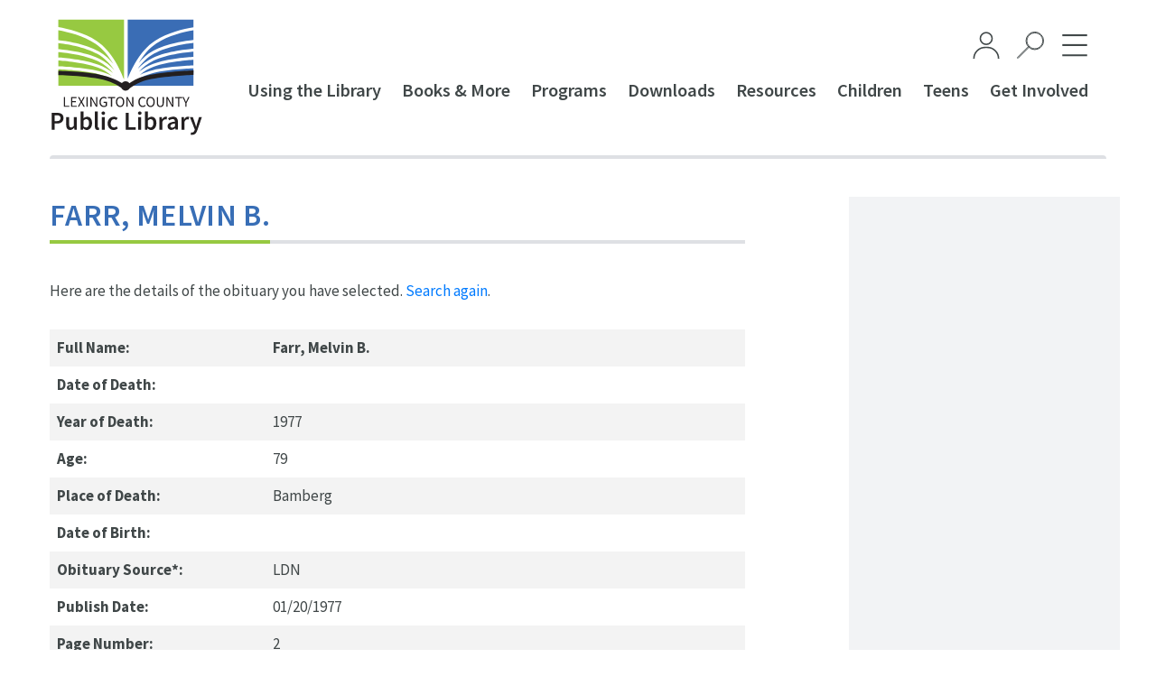

--- FILE ---
content_type: image/svg+xml
request_url: https://lexcolibrary.com/wp-content/themes/lexington-library/img/meeting-spaces.svg
body_size: 282
content:
<svg id="48629753-a2c3-4e4b-ae73-f21d3bd7e692" data-name="Stroke" xmlns="http://www.w3.org/2000/svg" viewBox="0 0 219.19 197.33"><title>icon</title><path d="M94.36,56.08A14.4,14.4,0,1,0,80,41.69,14.41,14.41,0,0,0,94.36,56.08Zm0-24.29a9.9,9.9,0,1,1-9.9,9.9A9.91,9.91,0,0,1,94.36,31.79Z"/><path d="M151.08,107.93a14.84,14.84,0,1,0,14.83,14.83A14.86,14.86,0,0,0,151.08,107.93Zm0,25.18a10.34,10.34,0,1,1,10.34-10.35A10.35,10.35,0,0,1,151.08,133.11Z"/><rect x="130.7" y="172.5" width="4.49" height="15.91"/><rect x="167" y="172.5" width="4.49" height="15.91"/><path d="M148.83,95.32h-23V78.17a20.08,20.08,0,0,0-20.06-20.05h-1.34L95.56,74.67H93.15L84.26,58.12H82.92A20.07,20.07,0,0,0,62.87,78.17V95.32H45.11L12.72,155H117.88a22,22,0,0,0-1.72,8.57v18.76h4.49V163.53A17.66,17.66,0,0,1,137,145.93l9.91,18.45h8.37l9.91-18.45a17.67,17.67,0,0,1,16.34,17.6v18.76H186V163.53a22,22,0,0,0-1.73-8.57h27.66L179.55,95.32H153.32m-86-17.15A15.59,15.59,0,0,1,81.61,62.66l8.86,16.5h7.78l8.86-16.5a15.59,15.59,0,0,1,14.25,15.51V95.32h-8.5V86.19h-4.49v9.13h-28V86.19h-4.5v9.13H67.36Zm96.5,63.21h-1.35l-9.93,18.51h-3l-9.93-18.51H138.3a22.11,22.11,0,0,0-17.85,9.09H20.27L47.78,99.81H176.87l27.51,50.66H181.7A22.09,22.09,0,0,0,163.86,141.38Z"/></svg>

--- FILE ---
content_type: application/javascript
request_url: https://lexcolibrary.com/wp-content/themes/lexington-library/js/main.js?ver=1.2
body_size: 1441
content:
$(document).ready(function(){

    /*
     * Replace all SVG images with inline SVG
     */
    jQuery('img.svg').each(function(){
        var $img = jQuery(this);
        var imgID = $img.attr('id');
        var imgClass = $img.attr('class');
        var imgURL = $img.attr('src');
    
        jQuery.get(imgURL, function(data) {
            // Get the SVG tag, ignore the rest
            var $svg = jQuery(data).find('svg');
    
            // Add replaced image's ID to the new SVG
            if(typeof imgID !== 'undefined') {
                $svg = $svg.attr('id', imgID);
            }
            // Add replaced image's classes to the new SVG
            if(typeof imgClass !== 'undefined') {
                $svg = $svg.attr('class', imgClass+' replaced-svg');
            }
    
            // Remove any invalid XML tags as per http://validator.w3.org
            $svg = $svg.removeAttr('xmlns:a');
    
            // Check if the viewport is set, if the viewport is not set the SVG wont't scale.
            if(!$svg.attr('viewBox') && $svg.attr('height') && $svg.attr('width')) {
                $svg.attr('viewBox', '0 0 ' + $svg.attr('height') + ' ' + $svg.attr('width'))
            }
    
            // Replace image with new SVG
            $img.replaceWith($svg);
    
        }, 'xml');
    
    });
    
  // search toggle
  var $searchTray = $('.nav-search');

  function openSearchTray() {
    $(document).on('mouseup', searchTrayLoseFocus);
    $searchTray.addClass('active');
    document.getElementById("navSearchQuery").focus();
  }

  function closeSearchTray() {
    $(document).off('mouseup', searchTrayLoseFocus);
    $searchTray.removeClass('active')
  }

  function searchTrayLoseFocus(e) {
    if (!$searchTray.is(e.target) &&
    $searchTray.has(e.target).length === 0) {
      closeSearchTray();
    }
  }

  $('.search-toggle').click(openSearchTray);

  $('.search-close').click(closeSearchTray);

  var sCatalog = 'catalog';
  var sSite = 'site';
  var sEBSCO = 'db'
  var searchMode = sCatalog;

  $('.dropdown-menu a').on('click', function(e) {
    e.preventDefault();  
    $('.dropdown-toggle').html($(this).html());
    var search = $(this).data('search');
    if (search === sCatalog) {
      searchMode = sCatalog;
    }
    else if (search === sSite) {
      searchMode = sSite;
    }
    else if (search === sEBSCO) {
      searchMode = sEBSCO;
    }
  });

  $('.nav-search form').on('submit', function(e) {
    e.preventDefault();
    var query = $('#navSearchQuery').val();
    if (query) {
      query = query.replace(/^[\s\uFEFF\xA0]+|[\s\uFEFF\xA0]+$/g, '');

      if (query !== '') {
        if (searchMode === sCatalog) {
          window.location = 'https://lexi.na3.iiivega.com/search?query=' + encodeURIComponent(query);
        }
        else if (searchMode === sSite) {
          window.location = '/?s=' + encodeURIComponent(query);
        }
        else if(searchMode === sEBSCO) {
          window.location = 'http://search.ebscohost.com/login.aspx?direct=true&scope=site&site=eds-live&authtype=ip%2Cguest&custid=s9196247&groupid=main&profile=eds&bquery=' + encodeURIComponent(query);
        }
      }
      
    }
  });

	// Close Alerts
	$('.alert-close').click(function(){
		$(".alert").addClass("closed");
	})

	// open menu
	$('.open-menu').click(function(){
		$('.mega-nav').addClass("active");
	});

	$('.close-menu').click(function(){
		$('.mega-nav').removeClass("active");
	});	


	// homepage sliders
	$('.books-slider').slick({
  		infinite: true,
  		speed: 300,
  		slidesToShow: 4,
  		slidesToScroll: 1,
        prevArrow:"<button aria-label='previous slide' type='button' class='slick-prev pull-left slick-arrow'> <img alt='' src='"+lexlibScript.templateUrl+"/img/previous-arrow-01.svg' /> </button>",
        nextArrow:"<button aria-label='next slide' type='button' class='slick-next pull-right slick-arrow'> <img alt='' src='"+lexlibScript.templateUrl+"/img/next-arrow-01.svg' /> </button>",  		
  		responsive: [
    		{
    		  breakpoint: 1024,
    		  settings: {
    		    slidesToShow: 3,
    		    slidesToScroll: 1
    		  }
    		},
    		{
    		  breakpoint: 904,
    		  settings: {
    		    slidesToShow: 3,
    		    slidesToScroll: 1
    		  }
    		},    		
    		{
    		  breakpoint: 600,
    		  settings: {
    		    slidesToShow: 3,
    		    slidesToScroll: 1
    		  }
    		},
    		{
    		  breakpoint: 480,
    		  settings: {
    		    slidesToShow: 1,
    		    slidesToScroll: 1
    		  }
    		}
  		]		
	});

   

	// Tabs
	$(".tab-section").each(function(){
		var that = this;

		$(that).find('.tab-select').click(function(){
			var tab = $(this).attr("data-target");
			var target = $(this).attr("data-tabgroup");

			// remove active class from currently active tab and tab selector
			$(that).find('.tab-select').removeClass('active');
			$('.' + target + '').removeClass('active');

			// add active class to clicked tab and tab selector
			$(this).addClass('active');
			     $('.tab-'+ tab +'').addClass('active');


		});
	});
});

if (typeof gform !== 'undefined') {
  gform.addFilter( 'gform_datepicker_options_pre_init', function( optionsObj, formId, fieldId ) {
    if ( formId == 1 ) {
        optionsObj.firstDay = 0;
        optionsObj.beforeShowDay = jQuery.datepicker.noWeekends;
    }
    return optionsObj;
  });
}

--- FILE ---
content_type: image/svg+xml
request_url: https://lexcolibrary.com/wp-content/themes/lexington-library/img/get-a-card.svg
body_size: 2
content:
<svg id="4e7a154e-bc80-4313-b08e-c1bd63736b78" data-name="Stroke" xmlns="http://www.w3.org/2000/svg" viewBox="0 0 219.19 197.33"><title>icon</title><path d="M170.9,152.76H48.3a13.44,13.44,0,0,1-13.43-13.42V60.28A13.44,13.44,0,0,1,48.3,46.86H170.9a13.43,13.43,0,0,1,13.42,13.42v79.06A13.43,13.43,0,0,1,170.9,152.76ZM48.3,53.22a7.07,7.07,0,0,0-7.07,7.06v79.06a7.07,7.07,0,0,0,7.07,7.06H170.9a7.07,7.07,0,0,0,7.06-7.06V60.28a7.07,7.07,0,0,0-7.06-7.06Z"/><path d="M94,127.87H56.72a3.18,3.18,0,0,1-3.18-3.18V74.92a3.18,3.18,0,0,1,3.18-3.18H94a3.18,3.18,0,0,1,3.18,3.18v49.77A3.18,3.18,0,0,1,94,127.87ZM59.9,121.51h31V78.1h-31Z"/><rect x="109.6" y="115.29" width="55.99" height="6.36"/><rect x="109.6" y="96.63" width="55.99" height="6.36"/><rect x="109.6" y="77.97" width="55.99" height="6.36"/></svg>

--- FILE ---
content_type: image/svg+xml
request_url: https://lexcolibrary.com/wp-content/themes/lexington-library/img/internet.svg
body_size: 105
content:
<svg id="711c07f6-e047-4b51-b080-fcbcea9a39b8" data-name="Stroke" xmlns="http://www.w3.org/2000/svg" viewBox="0 0 219.19 197.33"><title>icon</title><polyline points="135.73 39.34 135.73 139.75 3.68 139.75 3.68 39.34 135.73 39.34" style="fill:none !important;stroke:#000;stroke-linecap:square;stroke-miterlimit:10;stroke-width:5.51996575410871px"/><polyline points="82.22 146.64 82.22 159.47 57.19 159.47 57.19 139.75 82.22 139.75" style="fill:none !important;stroke:#000;stroke-miterlimit:10;stroke-width:5.51996575410871px"/><line x1="43.55" y1="159.47" x2="95.87" y2="159.47" style="fill:none !important;stroke:#000;stroke-miterlimit:10;stroke-width:5.51996575410871px"/><line x1="3.68" y1="122.96" x2="125.41" y2="122.96" style="fill:none !important;stroke:#000;stroke-miterlimit:10;stroke-width:5.51996575410871px"/><rect x="151.49" y="39.34" width="64.02" height="113.44" style="fill:none !important;stroke:#000;stroke-miterlimit:10;stroke-width:5.51996575410871px"/><line x1="162.07" y1="53.82" x2="204.93" y2="53.82" style="fill:none !important;stroke:#000;stroke-miterlimit:10;stroke-width:5.51996575410871px"/><line x1="162.07" y1="65.77" x2="204.93" y2="65.77" style="fill:none !important;stroke:#000;stroke-miterlimit:10;stroke-width:5.51996575410871px"/><line x1="162.07" y1="77.72" x2="204.93" y2="77.72" style="fill:none !important;stroke:#000;stroke-miterlimit:10;stroke-width:5.51996575410871px"/><circle cx="183.5" cy="118.66" r="6.7" style="fill:none !important;stroke:#000;stroke-miterlimit:10;stroke-width:5.51996575410871px"/><line x1="198.5" y1="118.66" x2="204.93" y2="118.66" style="fill:none !important;stroke:#000;stroke-miterlimit:10;stroke-width:5.51996575410871px"/><line x1="156.89" y1="152.77" x2="156.89" y2="159.47" style="fill:none !important;stroke:#000;stroke-miterlimit:10;stroke-width:5.51996575410871px"/><line x1="210.12" y1="152.77" x2="210.12" y2="159.47" style="fill:none !important;stroke:#000;stroke-miterlimit:10;stroke-width:5.51996575410871px"/></svg>

--- FILE ---
content_type: image/svg+xml
request_url: https://lexcolibrary.com/wp-content/themes/lexington-library/img/get-a-card.svg
body_size: 12
content:
<svg id="4e7a154e-bc80-4313-b08e-c1bd63736b78" data-name="Stroke" xmlns="http://www.w3.org/2000/svg" viewBox="0 0 219.19 197.33"><title>icon</title><path d="M170.9,152.76H48.3a13.44,13.44,0,0,1-13.43-13.42V60.28A13.44,13.44,0,0,1,48.3,46.86H170.9a13.43,13.43,0,0,1,13.42,13.42v79.06A13.43,13.43,0,0,1,170.9,152.76ZM48.3,53.22a7.07,7.07,0,0,0-7.07,7.06v79.06a7.07,7.07,0,0,0,7.07,7.06H170.9a7.07,7.07,0,0,0,7.06-7.06V60.28a7.07,7.07,0,0,0-7.06-7.06Z"/><path d="M94,127.87H56.72a3.18,3.18,0,0,1-3.18-3.18V74.92a3.18,3.18,0,0,1,3.18-3.18H94a3.18,3.18,0,0,1,3.18,3.18v49.77A3.18,3.18,0,0,1,94,127.87ZM59.9,121.51h31V78.1h-31Z"/><rect x="109.6" y="115.29" width="55.99" height="6.36"/><rect x="109.6" y="96.63" width="55.99" height="6.36"/><rect x="109.6" y="77.97" width="55.99" height="6.36"/></svg>

--- FILE ---
content_type: image/svg+xml
request_url: https://lexcolibrary.com/wp-content/uploads/2020/06/social-media-youtube.svg
body_size: 283
content:
<?xml version="1.0" encoding="UTF-8"?> <!-- Generator: Adobe Illustrator 24.2.0, SVG Export Plug-In . SVG Version: 6.00 Build 0) --> <svg xmlns="http://www.w3.org/2000/svg" xmlns:xlink="http://www.w3.org/1999/xlink" version="1.1" x="0px" y="0px" viewBox="0 0 100 100" style="enable-background:new 0 0 100 100;" xml:space="preserve"> <style type="text/css"> .st0{fill:#CEE6EC;} .st1{fill:#0A819F;} .st2{fill:#F1F2F2;} .st3{fill:#FAD5D4;} .st4{fill:#E52D27;} .st5{fill-rule:evenodd;clip-rule:evenodd;fill:#F1F2F2;} .st6{fill:#E5DCEB;} .st7{fill:#5E5099;} .st8{fill:#FFFFFF;} .st9{fill:#CCEFFC;} .st10{fill:#00AFF0;} .st11{fill:#D9DFED;} .st12{fill:#314A7E;} .st13{display:none;} .st14{display:inline;} .st15{fill:#7B519D;} </style> <g id="Vimeo"> </g> <g id="Youtube"> <path class="st3" d="M0.5,49.9C0.5,22.6,22.7,0.4,50,0.4c27.3,0,49.5,22.2,49.5,49.5S77.3,99.4,50,99.4 C22.7,99.4,0.5,77.2,0.5,49.9z"></path> <g> <circle class="st4" cx="50" cy="49.9" r="40.8"></circle> <g> <path class="st5" d="M74.4,40.1c0-4-3.3-7.3-7.3-7.3H32.9c-4,0-7.3,3.3-7.3,7.3v19.5c0,4,3.3,7.3,7.3,7.3h34.2 c4,0,7.3-3.3,7.3-7.3V40.1z M45.1,58.1V39.8L59,49L45.1,58.1z M45.1,58.1"></path> </g> </g> </g> <g id="Instagram"> </g> <g id="Twitter"> </g> <g id="Facebook"> </g> <g id="Instagram_1" class="st13"> </g> </svg> 

--- FILE ---
content_type: image/svg+xml
request_url: https://lexcolibrary.com/wp-content/themes/lexington-library/img/login-01.svg
body_size: 31
content:
<svg id="e91fb1a4-7aa3-407a-8bb0-b1e83f26dc4a" data-name="Layer 1" xmlns="http://www.w3.org/2000/svg" viewBox="0 0 42.76 42.76"><title>login</title><g id="a2ae61e3-50ea-41dc-bd7f-969a7cc42295" data-name="&lt;Group&gt;"><g id="e5b7c95d-5b58-4187-9d07-0365010642de" data-name="&lt;Group&gt;"><ellipse id="9964ff7c-a08a-471a-a161-a2c053049337" data-name="&lt;Path&gt;" cx="21.38" cy="10.89" rx="9.33" ry="9.28" style="fill:none;stroke:#414849;stroke-miterlimit:10;stroke-width:2.32078646265031px"/><path id="84613090-0841-4a0f-ad48-8fac098aa9c0" data-name="&lt;Path&gt;" d="M1.92,42.76h0A17.8,17.8,0,0,1,19.76,25H23A17.8,17.8,0,0,1,40.85,42.76h0" style="fill:none;stroke:#414849;stroke-miterlimit:10;stroke-width:2.32078646265031px"/></g></g></svg>

--- FILE ---
content_type: image/svg+xml
request_url: https://lexcolibrary.com/wp-content/themes/lexington-library/img/logo-oneline-01.svg
body_size: 2441
content:
<svg id="04b357e9-e3eb-4867-afea-0fa3b3237084" data-name="Layer 1" xmlns="http://www.w3.org/2000/svg" viewBox="0 0 263.02 56.1"><title>logo-oneline</title><rect x="0.02" y="1.35" width="84.13" height="40.75" style="fill:#fff"/><path d="M24.66,27C15.81,22.86,3.5,21.62,0,21.34v3.4c3.5.2,15.88,1.13,25.06,4.44a30.79,30.79,0,0,1,9.12,5.23A29,29,0,0,0,24.66,27Z" style="fill:#96c940"/><path d="M34.29,28.68C31.52,24,27.76,19.13,23,16,15.57,11.14,6.05,8.81,0,7.75v6.19c4.68.48,16.41,2.14,25.29,7A31.92,31.92,0,0,1,34.29,28.68Z" style="fill:#96c940"/><path d="M25.42,25.37A30.65,30.65,0,0,1,35,32.54a32.6,32.6,0,0,0-10.52-10C16.06,17.93,4.68,16.26,0,15.74v3.81C3.43,19.8,16.07,21,25.42,25.37Z" style="fill:#96c940"/><path d="M24.78,34.88C15.51,32.65,2.39,32.09,0,32V42.19H38.87A30.68,30.68,0,0,0,24.78,34.88Z" style="fill:#97c941"/><path d="M23.94,14.49c9.46,6.21,14.93,18.37,17,23.82V1.26H0V5.92C6.17,7,16.08,9.34,23.94,14.49Z" style="fill:#97c941"/><path d="M33.56,36.26a28.89,28.89,0,0,0-9.1-5.39C15.7,27.71,3.55,26.75,0,26.53v3.69c2.25.08,15.68.64,25.2,2.93A35.79,35.79,0,0,1,33.56,36.26Z" style="fill:#96c940"/><path d="M49.47,31.73a29.94,29.94,0,0,1,9.26-6.79c9.55-4.39,22.6-5.48,25.44-5.68V15.61c-4.41.46-16,2.05-24.47,6.65A31.62,31.62,0,0,0,49.47,31.73Z" style="fill:#3a6db5"/><path d="M84.17,21.06c-3,.21-15.66,1.35-24.7,5.5a28.65,28.65,0,0,0-9.27,7,30.73,30.73,0,0,1,8.88-5c9.38-3.33,22.15-4.18,25.09-4.33Z" style="fill:#3a6db5"/><path d="M50.84,35.42a36.31,36.31,0,0,1,8.1-2.94c10.2-2.41,24.94-2.84,25.23-2.85V26.1c-3,.17-15.56,1.06-24.49,4.22A28.65,28.65,0,0,0,50.84,35.42Z" style="fill:#3a6db5"/><path d="M60.19,14.38C68.09,9.29,78.1,7,84.17,6V1.26H43.23V37.91C45.15,32.84,50.59,20.56,60.19,14.38Z" style="fill:#3a6db5"/><path d="M50.08,28a31.58,31.58,0,0,1,8.77-7.32c9-4.87,20.93-6.44,25.32-6.87v-6c-6,1-15.58,3.26-23,8.05C56.49,18.89,52.81,23.54,50.08,28Z" style="fill:#3a6db5"/><path d="M59.35,34.22a30.49,30.49,0,0,0-13.93,7.1c-.34.5-.51.8-.52.82L44.57,42c0,.06,0,.1,0,.1l-1.29-.56v.7H84.17V31.42C83.16,31.45,69.1,31.92,59.35,34.22Z" style="fill:#3a6db5"/><path d="M57.49,35.39a34.92,34.92,0,0,0-13.22,5.25,2.92,2.92,0,0,0-4.65-.13,39.26,39.26,0,0,0-13.78-5.23c-3.07-.59-6.74-1.08-10.91-1.47C7.22,33.1.07,33,0,33v2.69c.07,0,7.08.1,14.68.8,4.09.38,7.67.86,10.65,1.43A35.26,35.26,0,0,1,39.2,43.47a2.93,2.93,0,0,0,5.15.46A30.69,30.69,0,0,1,58,38c10.5-2,26-2.57,26.18-2.57l0-2.73C84.05,32.72,68.19,33.34,57.49,35.39Z" style="fill:#231f20"/><path d="M97.2,21.77H103c4,0,7.06,1.41,7.06,5.63s-3,5.91-7,5.91h-2.62V40H97.2Zm5.59,9c2.73,0,4-1.09,4-3.33s-1.42-3-4.13-3h-2.24v6.37Z" style="fill:#fff"/><path d="M113,34.91V26.32h3.22V34.5c0,2.25.64,3.1,2.13,3.1,1.2,0,2-.56,3-1.9V26.32h3.22V40H122l-.24-2h-.09a5.58,5.58,0,0,1-4.41,2.36C114.28,40.36,113,38.37,113,34.91Z" style="fill:#fff"/><path d="M131.59,38.58h-.09L131.22,40h-2.53V20.31h3.21v5.1l-.09,2.28a6.21,6.21,0,0,1,4-1.71c3.43,0,5.41,2.75,5.41,7,0,4.71-2.8,7.42-5.85,7.42A5.51,5.51,0,0,1,131.59,38.58ZM137.88,33c0-2.73-.9-4.35-3-4.35a4.3,4.3,0,0,0-3,1.54v6.38a4.23,4.23,0,0,0,2.75,1.14C136.48,37.7,137.88,36.09,137.88,33Z" style="fill:#fff"/><path d="M144.24,36.5V20.31h3.22V36.66c0,.8.35,1.08.69,1.08a1.74,1.74,0,0,0,.5-.06l.4,2.4a4.39,4.39,0,0,1-1.69.28C145.08,40.36,144.24,38.89,144.24,36.5Z" style="fill:#fff"/><path d="M151.43,22.1a2,2,0,1,1,2,1.82A1.83,1.83,0,0,1,151.43,22.1Zm.37,4.22H155V40H151.8Z" style="fill:#fff"/><path d="M158.2,33.18a6.78,6.78,0,0,1,6.88-7.2,5.84,5.84,0,0,1,4,1.54l-1.56,2.09a3.36,3.36,0,0,0-2.28-1c-2.21,0-3.74,1.83-3.74,4.58s1.51,4.56,3.64,4.56A4.52,4.52,0,0,0,168,36.55l1.3,2.12a6.75,6.75,0,0,1-4.47,1.69C161.07,40.36,158.2,37.72,158.2,33.18Z" style="fill:#fff"/><path d="M177.85,21.77h3.24V37.3h7.58V40H177.85Z" style="fill:#fff"/><path d="M191.22,22.1a2,2,0,0,1,4,0,2,2,0,0,1-4,0Zm.36,4.22h3.22V40h-3.22Z" style="fill:#fff"/><path d="M201.79,38.58h-.09L201.42,40h-2.53V20.31h3.21v5.1L202,27.69A6.21,6.21,0,0,1,206,26c3.43,0,5.41,2.75,5.41,7,0,4.71-2.8,7.42-5.85,7.42A5.51,5.51,0,0,1,201.79,38.58ZM208.07,33c0-2.73-.89-4.35-3-4.35a4.3,4.3,0,0,0-3,1.54v6.38a4.23,4.23,0,0,0,2.75,1.14C206.68,37.7,208.07,36.09,208.07,33Z" style="fill:#fff"/><path d="M214.61,26.32h2.63l.25,2.44h.09A4.66,4.66,0,0,1,221.47,26a3.54,3.54,0,0,1,1.56.28l-.56,2.79a4.79,4.79,0,0,0-1.41-.22c-1.09,0-2.41.75-3.24,2.83V40h-3.21Z" style="fill:#fff"/><path d="M223.56,36.34c0-2.94,2.44-4.47,8.06-5.07,0-1.47-.63-2.7-2.49-2.7a7.56,7.56,0,0,0-3.85,1.35l-1.18-2.14a10.69,10.69,0,0,1,5.63-1.8c3.42,0,5.11,2.11,5.11,5.93V40H232.2L232,38.51h-.09a6.63,6.63,0,0,1-4.25,1.85A3.85,3.85,0,0,1,223.56,36.34Zm8.06,0V33.27c-3.71.47-5,1.44-5,2.82,0,1.22.82,1.75,2,1.75A4.3,4.3,0,0,0,231.62,36.35Z" style="fill:#fff"/><path d="M238.7,26.32h2.64l.24,2.44h.09a4.68,4.68,0,0,1,3.9-2.78,3.46,3.46,0,0,1,1.55.28l-.56,2.79a4.72,4.72,0,0,0-1.4-.22c-1.1,0-2.41.75-3.24,2.83V40H238.7Z" style="fill:#fff"/><path d="M248.69,45.37l.59-2.49a3.71,3.71,0,0,0,1,.19c1.44,0,2.28-1,2.74-2.35l.25-.86-5.39-13.54h3.26L253.49,33c.41,1.21.8,2.56,1.2,3.87h.11c.35-1.27.7-2.62,1-3.87l2-6.72H261l-5,14.33c-1.14,3.09-2.58,5-5.57,5A5.23,5.23,0,0,1,248.69,45.37Z" style="fill:#fff"/><path d="M98.17,2.82h1.35v9.49h4.64v1.14h-6Z" style="fill:#fff"/><path d="M106,2.82h6.13V4h-4.78V7.3h4V8.44h-4v3.87h4.94v1.14H106Z" style="fill:#fff"/><path d="M116.47,8l-2.9-5.14h1.5l1.45,2.72c.27.48.49.93.83,1.54h.06c.29-.61.5-1.06.75-1.54l1.42-2.72H121L118.11,8l3.09,5.42h-1.49l-1.56-2.86c-.28-.53-.57-1.06-.91-1.71h-.06c-.31.65-.58,1.18-.85,1.71l-1.53,2.86h-1.43Z" style="fill:#fff"/><path d="M122.9,2.82h1.36V13.45H122.9Z" style="fill:#fff"/><path d="M127.16,2.82h1.4l3.85,6.68,1.15,2.21h.06c-.06-1.08-.17-2.28-.17-3.39V2.82h1.29V13.45h-1.4l-3.85-6.69-1.15-2.2h-.06c.07,1.08.17,2.22.17,3.33v5.56h-1.29Z" style="fill:#fff"/><path d="M137,8.14c0-3.43,2.06-5.52,4.88-5.52A4.17,4.17,0,0,1,145,3.93l-.74.89a3,3,0,0,0-2.29-1c-2.15,0-3.52,1.65-3.52,4.3s1.26,4.35,3.53,4.35a2.88,2.88,0,0,0,1.92-.63V9.06h-2.26V7.94h3.49v4.47a4.51,4.51,0,0,1-3.28,1.24C139,13.65,137,11.6,137,8.14Z" style="fill:#fff"/><path d="M149.54,4h-3.22V2.82h7.79V4h-3.22v9.49h-1.35Z" style="fill:#fff"/><path d="M155,8.1c0-3.41,1.87-5.48,4.54-5.48S164.1,4.7,164.1,8.1s-1.88,5.55-4.55,5.55S155,11.5,155,8.1Zm7.69,0c0-2.65-1.25-4.29-3.15-4.29S156.4,5.45,156.4,8.1s1.25,4.36,3.15,4.36S162.7,10.75,162.7,8.1Z" style="fill:#fff"/><path d="M166.39,2.82h1.4l3.85,6.68,1.14,2.21h.07c-.07-1.08-.17-2.28-.17-3.39V2.82H174V13.45h-1.4l-3.85-6.69-1.14-2.2h-.07c.07,1.08.17,2.22.17,3.33v5.56h-1.28Z" style="fill:#fff"/><path d="M179.49,8.14c0-3.43,2-5.52,4.72-5.52a4,4,0,0,1,2.93,1.31l-.74.89a2.9,2.9,0,0,0-2.16-1c-2,0-3.35,1.65-3.35,4.3s1.28,4.35,3.29,4.35a3.18,3.18,0,0,0,2.47-1.2l.74.85a4.09,4.09,0,0,1-3.26,1.54C181.48,13.65,179.49,11.6,179.49,8.14Z" style="fill:#fff"/><path d="M188.28,8.1c0-3.41,1.87-5.48,4.54-5.48s4.55,2.08,4.55,5.48-1.88,5.55-4.55,5.55S188.28,11.5,188.28,8.1Zm7.69,0c0-2.65-1.25-4.29-3.15-4.29s-3.15,1.64-3.15,4.29,1.25,4.36,3.15,4.36S196,10.75,196,8.1Z" style="fill:#fff"/><path d="M199.62,9.06V2.82H201V9.1c0,2.55,1.08,3.36,2.47,3.36S206,11.65,206,9.1V2.82h1.3V9.06c0,3.41-1.65,4.59-3.82,4.59S199.62,12.47,199.62,9.06Z" style="fill:#fff"/><path d="M210.12,2.82h1.4l3.85,6.68,1.15,2.21h.06c-.07-1.08-.17-2.28-.17-3.39V2.82h1.28V13.45H216.3l-3.85-6.69-1.15-2.2h-.07c.07,1.08.18,2.22.18,3.33v5.56h-1.29Z" style="fill:#fff"/><path d="M222.82,4H219.6V2.82h7.79V4h-3.22v9.49h-1.35Z" style="fill:#fff"/><path d="M230.79,9.33l-3.2-6.51H229l1.37,3c.34.78.66,1.52,1,2.32h.07c.36-.8.73-1.54,1.06-2.32l1.37-3h1.4l-3.2,6.51v4.12h-1.35Z" style="fill:#fff"/></svg>